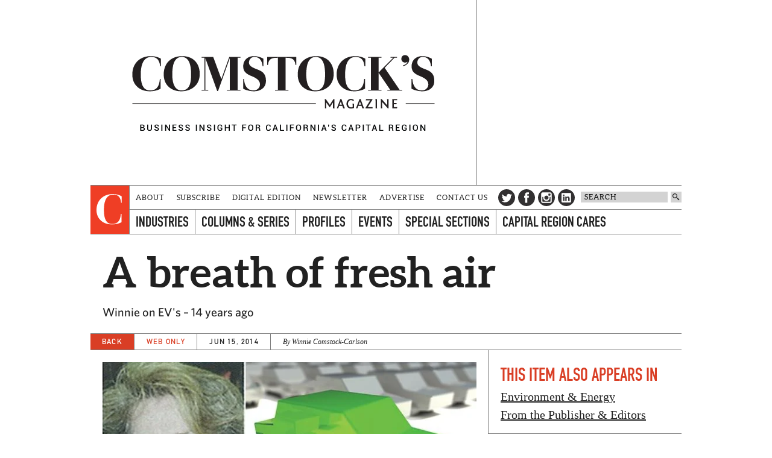

--- FILE ---
content_type: text/html; charset=utf-8
request_url: https://www.comstocksmag.com/web-only/breath-fresh-air
body_size: 12281
content:
<!DOCTYPE html>
<html lang="en" dir="ltr">
  <head>
<meta http-equiv="Content-Type" content="text/html; charset=utf-8" />
    <meta charset="utf-8">
    <meta http-equiv="X-UA-Compatible" content="IE=edge">
    <meta name="viewport" content="width=device-width, initial-scale=1.0">
    <meta http-equiv="Content-Type" content="text/html; charset=utf-8" />
<script src="https://hcaptcha.com/1/api.js" async defer></script>
<link rel="shortcut icon" href="/sites/default/themes/comstocks/favicon.ico" type="image/x-icon" />
<meta name="twitter:site" content="@comstocksmag" />
<meta name="twitter:title" content="A breath of fresh air - Comstock&#039;s magazine" />
<meta name="twitter:description" content="Winnie on EV&#039;s – 14 years ago" />
<meta name="twitter:image" content="https://www.comstocksmag.com/sites/main/files/imagecache/medium/main-images/leadphoto_monday.jpg?1577874531" />
<meta name="twitter:card" content="summary_large_image" />
<meta property="og:site_name" content="Comstock&#039;s magazine" />
<meta property="og:title" content="A breath of fresh air - Comstock&#039;s magazine" />
<meta property="og:description" content="Winnie on EV&#039;s – 14 years ago" />
<meta property="og:type" content="article" />
<meta property="og:image" content="https://www.comstocksmag.com/sites/main/files/imagecache/medium/main-images/leadphoto_monday.jpg?1577874531" />
<meta property="og:url" content="https://www.comstocksmag.com/web-only/breath-fresh-air" />
<link rel="canonical" href="http://www.comstocksmag.com/web-only/breath-fresh-air" />
    <title>A breath of fresh air | Comstock's magazine</title>
    <link type="text/css" rel="stylesheet" media="all" href="/sites/default/modules/comstock_events/css/comstock_events.css?X" />
<link type="text/css" rel="stylesheet" media="all" href="/sites/main/files/css/css_e594ea7e6ce1991fac551e79b940bf9c.css" />
    <link type="text/css" rel="stylesheet" media="all" href="/sites/default/themes/comstocks/css/style.min.css" />
    <link type="text/css" rel="stylesheet" media="print" href="/sites/default/themes/comstocks/css/print.min.css" />  
    <script type="text/javascript" src="/sites/main/files/js/js_7b94299a8e8f81b785f7a753b2284395.js"></script>
<script type="text/javascript">
<!--//--><![CDATA[//><!--
jQuery.extend(Drupal.settings, {"basePath":"\/","lightbox2":{"rtl":0,"file_path":"\/(\\w\\w\/)sites\/main\/files","default_image":"\/sites\/all\/modules\/lightbox2\/images\/brokenimage.jpg","border_size":10,"font_color":"000","box_color":"fff","top_position":"","overlay_opacity":"0.8","overlay_color":"000","disable_close_click":1,"resize_sequence":0,"resize_speed":400,"fade_in_speed":400,"slide_down_speed":600,"use_alt_layout":1,"disable_resize":0,"disable_zoom":0,"force_show_nav":0,"show_caption":1,"loop_items":1,"node_link_text":"View Image Details","node_link_target":0,"image_count":"Image !current of !total","video_count":"Video !current of !total","page_count":"Page !current of !total","lite_press_x_close":"press \u003ca href=\"#\" onclick=\"hideLightbox(); return FALSE;\"\u003e\u003ckbd\u003ex\u003c\/kbd\u003e\u003c\/a\u003e to close","download_link_text":"","enable_login":false,"enable_contact":false,"keys_close":"c x 27","keys_previous":"p 37","keys_next":"n 39","keys_zoom":"z","keys_play_pause":"32","display_image_size":"original","image_node_sizes":"()","trigger_lightbox_classes":"","trigger_lightbox_group_classes":"","trigger_slideshow_classes":"","trigger_lightframe_classes":"","trigger_lightframe_group_classes":"","custom_class_handler":0,"custom_trigger_classes":"","disable_for_gallery_lists":true,"disable_for_acidfree_gallery_lists":true,"enable_acidfree_videos":true,"slideshow_interval":5000,"slideshow_automatic_start":true,"slideshow_automatic_exit":true,"show_play_pause":true,"pause_on_next_click":false,"pause_on_previous_click":true,"loop_slides":false,"iframe_width":640,"iframe_height":385,"iframe_border":0,"enable_video":0},"nice_menus_options":{"delay":800,"speed":"fast"},"cron":{"basePath":"\/poormanscron","runNext":1768751863},"ddPoll":{"resultsURI":"\/sites\/all\/modules\/_dd\/dd_poll\/dd_poll_results.php"},"ddTwitterFeed":{"getTweetsURI":"\/dd_twitter_feed\/get_tweets"},"extlink":{"extTarget":"_blank","extClass":"ext","extSubdomains":1,"extExclude":"","extInclude":"","extAlert":0,"extAlertText":"This link will take you to an external web site. We are not responsible for their content.","mailtoClass":"mailto"},"CToolsUrlIsAjaxTrusted":{"\/web-only\/breath-fresh-air":[true,true]},"jsInit":{"misc\/jquery.js":true,"misc\/drupal.js":true,"sites\/all\/modules\/nice_menus\/superfish\/js\/superfish.js":true,"sites\/all\/modules\/nice_menus\/superfish\/js\/jquery.bgiframe.min.js":true,"sites\/all\/modules\/nice_menus\/superfish\/js\/jquery.hoverIntent.minified.js":true,"sites\/all\/modules\/nice_menus\/nice_menus.js":true,"sites\/all\/modules\/poormanscron\/poormanscron.js":true,"sites\/all\/modules\/_dd\/dd_commerce\/dd_commerce.js":true,"sites\/all\/modules\/_dd\/dd_create\/dd_create.js":true,"sites\/all\/modules\/_dd\/dd_login\/dd_login.js":true,"sites\/all\/modules\/_dd\/dd_poll\/dd_poll.js":true,"sites\/all\/modules\/_dd\/dd_twitter_feed\/dd_twitter_feed.js":true,"sites\/default\/modules\/comstock_events\/js\/comstock_events.js":true,"sites\/all\/modules\/extlink\/extlink.js":true,"sites\/all\/modules\/_dd\/digitaldcore\/digitaldcore.js":true,"sites\/all\/modules\/_dd\/digitaldcore\/modernizr.js":true,"sites\/all\/modules\/_dd\/digitaldcore\/browser-detect.js":true,"sites\/all\/modules\/_dd\/digitaldcore\/dd-search.js":true,"sites\/all\/modules\/jquery_ui\/jquery.ui\/ui\/minified\/ui.core.min.js":true,"sites\/all\/modules\/jquery_ui\/jquery.ui\/ui\/minified\/ui.dialog.min.js":true,"sites\/all\/modules\/_dd\/digitaldcore\/digitaldcore.monkey-patch.js":true,"sites\/all\/modules\/_dd\/dd_social\/dd_social.js":true,"sites\/all\/modules\/_dd\/dd_analytics\/dd_analytics_universal.js":true},"cssInit":{"node.css":true,"defaults.css":true,"system.css":true,"system-menus.css":true,"user.css":true,"content-module.css":true,"ctools.css":true,"date.css":true,"datepicker.css":true,"jquery.timeentry.css":true,"filefield.css":true,"lightbox_alt.css":true,"logintoboggan.css":true,"nice_menus.css":true,"nice_menus_default.css":true,"dd_commerce.css":true,"dd_create.css":true,"dd_login.css":true,"dd_poll.css":true,"dd_twitter_feed.css":true,"dd_user_roles.css":true,"comstock_events.css":true,"farbtastic.css":true,"calendar.css":true,"extlink.css":true,"fieldgroup.css":true,"views.css":true,"digitaldcore.css":true,"printlinks.css":true,"comment.css":true,"dd_social.css":true,"style.css":true}});
//--><!]]>
</script>
<script type="text/javascript">
<!--//--><![CDATA[//><!--
(function(i,s,o,g,r,a,m){i['GoogleAnalyticsObject']=r;i[r]=i[r]||function(){
(i[r].q=i[r].q||[]).push(arguments)},i[r].l=1*new Date();a=s.createElement(o),
m=s.getElementsByTagName(o)[0];a.async=1;a.src=g;m.parentNode.insertBefore(a,m)
})(window,document,'script','//www.google-analytics.com/analytics.js','ga');
ga('create', "UA-24686212-1", "www.comstocksmag.com");
ga('require', 'linkid', 'linkid.js');
ga('set', 'contentGroup1', "Web Only");
ga('set', 'contentGroup2', "Industries, Columns \u0026 Series, Old Terms");
ga('set', 'dimension1', "Anonymous user");
ga('require', 'displayfeatures');
ga('send', 'pageview');
//--><!]]>
</script>
    <script data-main="/sites/default/themes/comstocks/js/main.min" src="/sites/default/themes/comstocks/bower_components/requirejs/require.js"></script>
    <script src="/sites/default/themes/comstocks/js/prebid-ads.js"></script>
	<script src="/sites/default/themes/comstocks/js/js.cookie.min.js"></script>
    <!--[if lt IE 9]>
    <script src="/sites/default/themes/comstocks/bower_components/html5shiv/dist/html5shiv.min.js"></script>
    <script src="/sites/default/themes/comstocks/bower_components/respond/dest/respond.min.js"></script>
    <![endif]-->
    <meta name="google-site-verification" content="umVpM1cBr-I5rMMhPezFzbIn0D4VT8Q78uD5_x_ctvQ" />
<meta name="msvalidate.01" content="62E808F8EECF5694F9DD5332F07E0E03" />
<meta name="facebook-domain-verification" content="2vm9gn0opzuke60c81yuwi4wpqrhgl" />


<script>
$( document ).ready(function() {
    $('#edit-comment').before('<span class="description">Please make sure comments are on-topic and respectful. Comments that include attacks toward individuals or marginalized communities, profanity or vulgar language will not be published.</span>');
});
</script>

<!-- Google tag (gtag.js) -->
<script async src="https://www.googletagmanager.com/gtag/js?id=G-XV3F8D5DE7"></script>
<script>
  window.dataLayer = window.dataLayer || [];
  function gtag(){dataLayer.push(arguments);}
  gtag('js', new Date());

  gtag('config', 'G-XV3F8D5DE7');
</script>
<script async src="https://pagead2.googlesyndication.com/pagead/js/adsbygoogle.js?client=ca-pub-1143655153805105"
     crossorigin="anonymous"></script>

<script type='text/javascript'>
  var googletag = googletag || {};
  googletag.cmd = googletag.cmd || [];
  (function() {
  var gads = document.createElement('script');
  gads.async = true;
  gads.type = 'text/javascript';
  var useSSL = 'https:' == document.location.protocol;
  gads.src = (useSSL ? 'https:' : 'http:') + 
  '//www.googletagservices.com/tag/js/gpt.js';
  var node = document.getElementsByTagName('script')[0];
  node.parentNode.insertBefore(gads, node);
  })();
  </script>
  
  <script type='text/javascript'>
  googletag.cmd.push(function() {
  
  var towerMapping = googletag.sizeMapping().addSize([640, 480], [300, 600]).addSize([0, 0], [300, 250]).build();
  var leaderboardMapping = googletag.sizeMapping().addSize([1024, 512], [728, 90]).addSize([0, 0], [300, 250]).build();
  var featuredMapping = googletag.sizeMapping().addSize([1024, 512], [300, 250]).addSize([0, 0], [300, 100]).build();

  googletag.defineSlot('/134280532/homepage_leaderboard', [[728, 90], [300, 250]], 'div-gpt-ad-1406865709904-0').defineSizeMapping(leaderboardMapping).addService(googletag.pubads());
  googletag.defineSlot('/134280532/homepage_tile_1', [300, 250], 'div-gpt-ad-1406865709904-1').addService(googletag.pubads());
  googletag.defineSlot('/134280532/homepage_tile_2', [300, 250], 'div-gpt-ad-1406865709904-2').addService(googletag.pubads());
  googletag.defineSlot('/134280532/homepage_tile_3', [300, 250], 'gpt-ad-1406865709904-3').addService(googletag.pubads());
  googletag.defineSlot('/134280532/homepage_tile_4', [300, 250], 'gpt-ad-1645117777788-0').addService(googletag.pubads());
  googletag.defineSlot('/134280532/homepage_tile_5', [300, 250], 'gpt-ad-1645118384457-0').addService(googletag.pubads());
  googletag.defineSlot('/134280532/homepage_tile_6', [300, 250], 'gpt-ad-1645118721773-0').addService(googletag.pubads());


  googletag.defineSlot('/134280532/featured', [[300, 250],[300,100]], 'div-gpt-ad-1406865709904-4').defineSizeMapping(featuredMapping).addService(googletag.pubads());
  
   googletag.defineSlot('/134280532/evilhr_landing_tower', [300, 600], 'div-gpt-ad-1406865709904-9').addService(googletag.pubads());
   googletag.defineSlot('/134280532/landing_page_tile_1', [300, 600], 'div-gpt-ad-1406865709904-5').addService(googletag.pubads());
  googletag.defineSlot('/134280532/landing_page_tile_2', [300, 250], 'div-gpt-ad-1406865709904-6').addService(googletag.pubads());
  googletag.defineSlot('/134280532/landing_page_tile_3', [300, 250], 'gpt-ad-1406865709904-7').addService(googletag.pubads());
  googletag.defineSlot('/134280532/landing_page_tile_4', [300, 250], 'gpt-ad-1645119204048-0').addService(googletag.pubads());
  googletag.defineSlot('/134280532/landing_page_tile_5', [300, 250], 'gpt-ad-1645119210338-0').addService(googletag.pubads());
  googletag.defineSlot('/134280532/landing_page_tile_6', [300, 250], 'gpt-ad-1645119215333-0').addService(googletag.pubads());


  googletag.defineSlot('/134280532/mid_content_1', [300, 250], 'div-gpt-ad-1645040319634-0').addService(googletag.pubads());
  googletag.defineSlot('/134280532/mid_content_2', [300, 250], 'div-gpt-ad-1645044854891-0').addService(googletag.pubads());
  googletag.defineSlot('/134280532/mid_content_3', [300, 250], 'div-gpt-ad-1645045353280-0').addService(googletag.pubads());
  googletag.defineSlot('/134280532/mid_content_4', [300, 250], 'div-gpt-ad-1645045727852-0').addService(googletag.pubads());
  googletag.defineSlot('/134280532/mid_content_5', [300, 250], 'div-gpt-ad-1645045964731-0').addService(googletag.pubads());
  googletag.defineSlot('/134280532/mid_content_6', [300, 250], 'div-gpt-ad-1645046191866-0').addService(googletag.pubads());
  
  googletag.defineSlot('/134280532/post_page_bottom', [300, 250], 'div-gpt-ad-1406865709904-8').addService(googletag.pubads());
  googletag.defineSlot('/134280532/post_page_right_square_1', [300, 250], 'div-gpt-ad-1406865709904-10').addService(googletag.pubads());
  googletag.defineSlot('/134280532/post_page_right_square_2', [300, 250], 'div-gpt-ad-1438114520369-0').addService(googletag.pubads());
  googletag.defineSlot('/134280532/post_page_right', [300, 600], 'div-gpt-ad-1439859743621-0').addService(googletag.pubads());
  
  googletag.pubads().setTargeting("sections", ["industries","columns-series","old-terms"]);
  
  //googletag.pubads().enableSingleRequest();
  googletag.enableServices();
  
  });
  </script>
<style>
@media all and (min-width: 1024px) {

.page-header .feature {
    height: 250px !important;
}

.page-header .logo {
    margin: 80px 30px 80px 30px !important;
}


.page-header .feature {
    margin-top: -125px !important;
}
}
</style>

  <!-- Facebook Conversion Code for Comstock&#039;s Website Visitors -->
  <script>(function() {
    var _fbq = window._fbq || (window._fbq = []);
    if (!_fbq.loaded) {
      var fbds = document.createElement('script');
      fbds.async = true;
      fbds.src = '//connect.facebook.net/en_US/fbds.js';
      var s = document.getElementsByTagName('script')[0];
      s.parentNode.insertBefore(fbds, s);
      _fbq.loaded = true;
    }
  })();
  window._fbq = window._fbq || [];
  window._fbq.push(['track', '6023240830931', {'value':'0.00','currency':'USD'}]);
  </script>
  <noscript><img height="1" width="1" alt="" style="display:none" src="https://www.facebook.com/tr?ev=6023240830931&amp;cd[value]=0.00&amp;cd[currency]=USD&amp;noscript=1" /></noscript>



<script id="mcjs">!function(c,h,i,m,p){m=c.createElement(h),p=c.getElementsByTagName(h)[0],m.async=1,m.src=i,p.parentNode.insertBefore(m,p)}(document,"script","https://chimpstatic.com/mcjs-connected/js/users/efbe19e6e96a5bc59849bdec7/349b222333e04fb1cebea2ef3.js");</script>
  </head>
  <body class="not-front not-logged-in page-node node-type-post one-sidebar sidebar-right template-tiles">
    <div class="page">
      <div class="layout">
        <div class="page-header">
          <header class="logo">
            <a href="/" title="Go to homepage" rel="home">
              <!-- Changed logo for month of July 2019; change back to logo.svg -->
              <img src="/sites/default/themes/comstocks/img/logo-2020.png" data-no-svg="/sites/default/themes/comstocks/img/no-svg/logo.png" alt="Comstock's logo" role="presentation">
              <h1>Comstock's</h1>
              <p class="tagline"><span>Business insight for the capital region</span></p>
            </a>
          </header>

                    <div class="feature-placeholder"></div>
          <aside class="feature">
            <!-- Site-wide featured -->
<div id='div-gpt-ad-1406865709904-4'>
<script type='text/javascript'>
googletag.cmd.push(function() { googletag.display('div-gpt-ad-1406865709904-4'); });
</script>
</div>          </aside>
                  </div>

        <div class="page-navigation">
          <a href="/" class="initial" role="presentation">
            <img src="/sites/default/themes/comstocks/img/initial.svg" data-no-svg="/sites/default/themes/comstocks/img/no-svg/initial.png" alt="Comstock's C">
          </a>

          <a href="#" class="links-button" title="Toggle menu">
            <img src="/sites/default/themes/comstocks/img/menu.svg" data-no-svg="/sites/default/themes/comstocks/img/no-svg/menu.png" alt="Menu" role="presentation">
          </a>

          <div class="links-wrapper">
            <div class="links">
              <aside class="header-links">
  <ul class="level-1">
    <li class="expanded">
    <a href="/about">About</a>      </li>
    <li class="leaf">
    <a href="/subscribe">Subscribe</a>      </li>
    <li class="leaf">
    <a href="/digital-edition-0">Digital Edition</a>      </li>
    <li class="leaf">
    <a href="/newsletter">Newsletter</a>      </li>
    <li class="leaf">
    <a href="/advertise">Advertise</a>      </li>
    <li class="expanded">
    <a href="/contact-us">Contact Us</a>      </li>
  </ul>
</aside>
<nav class="primary-links">
  <div class="menu level-1">
    
  <ul>
        <li class="expanded">
      <a href="/industries" class="tid-141">Industries</a>      <div class="menu level-2">
    <p class="description">Industry trends and development</p>
    
  <ul>
        <li class="leaf">
      <a href="/architecture-construction" class="tid-316">Architecture &amp; Construction</a>          </li>
        <li class="leaf">
      <a href="/arts-culture" class="tid-132">Arts &amp; Culture</a>          </li>
        <li class="leaf">
      <a href="/education" class="tid-135">Education</a>          </li>
        <li class="active leaf">
      <a href="/environment-energy" class="tid-137">Environment &amp; Energy</a>          </li>
        <li class="leaf">
      <a href="/finance-economy" class="tid-127">Finance &amp; Economy</a>          </li>
        <li class="leaf">
      <a href="/food-agriculture" class="tid-125">Food &amp; Agriculture</a>          </li>
        <li class="leaf">
      <a href="/health-care-medicine" class="tid-188">Health Care &amp; Medicine</a>          </li>
        <li class="leaf">
      <a href="/law-government" class="tid-136">Law &amp; Government</a>          </li>
        <li class="leaf">
      <a href="/manufacturing" class="tid-332">Manufacturing</a>          </li>
        <li class="leaf">
      <a href="/marketing" class="tid-146">Marketing</a>          </li>
        <li class="leaf">
      <a href="/nonprofits-philanthropy" class="tid-133">Nonprofits &amp; Philanthropy</a>          </li>
        <li class="leaf">
      <a href="/real-estate-housing" class="tid-128">Real Estate &amp; Housing</a>          </li>
        <li class="leaf">
      <a href="/retail-shopping" class="tid-317">Retail &amp; Shopping</a>          </li>
        <li class="leaf">
      <a href="/sports-recreation" class="tid-184">Sports &amp; Recreation</a>          </li>
        <li class="leaf">
      <a href="/technology-innovation" class="tid-155">Technology &amp; Innovation</a>          </li>
        <li class="leaf">
      <a href="/tourism-hospitality" class="tid-156">Tourism &amp; Hospitality</a>          </li>
        <li class="leaf">
      <a href="/transportation" class="tid-187">Transportation   </a>          </li>
        <li class="leaf">
      <a href="/workforce" class="tid-335">Workforce</a>          </li>
      </ul>
</div>
    </li>
        <li class="expanded">
      <a href="/featured-post/columns-and-series" class="tid-243">Columns &amp; Series</a>      <div class="menu level-2">
    <p class="description">our most popular series and stories</p>
    
  <ul>
        <li class="leaf">
      <a href="/art-exposed" class="tid-318">Art Exposed</a>          </li>
        <li class="leaf">
      <a href="/back-story" class="tid-315">The Back Story</a>          </li>
        <li class="leaf">
      <a href="/evil-hr-lady" class="tid-289">Evil HR Lady</a>          </li>
        <li class="leaf">
      <a href="/icon" class="tid-334">Icon</a>          </li>
        <li class="active leaf">
      <a href="/publisher-editors" class="tid-176">From the Publisher &amp; Editors</a>          </li>
        <li class="leaf">
      <a href="/last-word" class="tid-339">The Last Word</a>          </li>
        <li class="leaf">
      <a href="/opinion" class="tid-250">Opinion</a>          </li>
        <li class="leaf">
      <a href="/out-office" class="tid-340">Out of Office</a>          </li>
        <li class="leaf">
      <a href="/podcasts" class="tid-244">Podcasts</a>          </li>
        <li class="leaf">
      <a href="/startup-month" class="tid-251">Startup of the Month </a>          </li>
        <li class="leaf">
      <a href="/taste" class="tid-299">Taste</a>          </li>
        <li class="expanded">
      <a href="/tips-leaders" class="tid-139">Tips From Leaders</a>          </li>
        <li class="leaf">
      <a href="/unlisted" class="tid-337">Unlisted</a>          </li>
      </ul>
</div>
    </li>
        <li class="expanded">
      <a href="/profile" class="tid-324">Profiles</a>      <div class="menu level-2">
    <p class="description">Leader showcases and the tools you need to see your business succeed</p>
    
  <ul>
        <li class="leaf">
      <a href="/family-businesses" class="tid-330">Family Businesses</a>          </li>
        <li class="leaf">
      <a href="/women-leadership" class="tid-305">Women in Leadership</a>          </li>
        <li class="leaf">
      <a href="/young-professionals" class="tid-301">Young Professionals</a>          </li>
      </ul>
</div>
    </li>
        <li class="expanded">
      <a href="/featured-events" class="tid-144">Events</a>      <div class="menu level-2">
    
  <ul>
        <li class="leaf">
      <a href="/calendar" class="tid-158">Full Calendar</a>          </li>
        <li class="leaf">
      <a href="/rsvp" class="tid-160">RSVP</a>          </li>
        <li class="leaf">
      <a href="/engage/submit-event" class="tid-159">Submit Event</a>          </li>
      </ul>
</div>
    </li>
        <li class="expanded">
      <a href="/special-sections" class="tid-263">Special Sections</a>          </li>
        <li class="expanded">
      <a href="/capital-region-cares" class="tid-145">Capital Region Cares</a>      <div class="menu level-2">
    <p class="description">Giving back to the region&#039;s charitable organizations</p>
    
  <ul>
        <li class="expanded">
      <a href="/listings" class="tid-161">Listings</a>          </li>
        <li class="leaf">
      <a href="/local-stories" class="tid-164">Local Stories</a>          </li>
      </ul>
</div>
    </li>
      </ul>
</div>
</nav>
            </div>
          </div>

          <div class="tools">
            <aside class="social-links" data-tblock-args="all/198">
  <header>
    <h1>Get Social</h1>
  </header>
  <ul>
    <li><a href="/social-link/twitter" class="twitter">Twitter</a></li>
<li><a href="/social-link/facebook" class="facebook">Facebook</a></li>
<li><a href="/social-link/instagram" class="instagram">Instagram</a></li>
<li><a href="/social-link/linkedin" class="linkedin">LinkedIn</a></li>
<li><a href="/find" class="find">Find</a></li>
  </ul>
</aside>
<form action="/web-only/breath-fresh-air"  accept-charset="UTF-8" method="post" id="faceted-search-ui-form-1" class="search dd-search">
<div><div class="form-item" id="edit-keywords-wrapper">
 <input type="text" maxlength="255" name="keywords" id="edit-keywords" size="20" value="" title="Search keywords" class="form-text" />
</div>
<input type="hidden" name="stage" id="edit-stage" value="results"  />
<input type="hidden" name="facet-key" id="edit-facet-key" value=""  />
<input type="hidden" name="facet-id" id="edit-facet-id" value=""  />
<input type="hidden" name="facet-sort" id="edit-facet-sort" value=""  />
<input type="submit" name="op" id="edit-submit" value=""  class="form-submit" />
<a href="/find/" class="faceted-search-more">More options</a><input type="hidden" name="form_build_id" id="form-uVbXMYeZl5KJrkmDB02yArP4aD1tm5JwWk1M44VhNuU" value="form-uVbXMYeZl5KJrkmDB02yArP4aD1tm5JwWk1M44VhNuU"  />
<input type="hidden" name="form_id" id="edit-faceted-search-ui-form-1" value="faceted_search_ui_form_1"  />
<input type="hidden" name="box_text" id="edit-box-text" value="SEARCH"  />

</div></form>
          </div>
        </div>

                <div class="page-top">
          <article class="node node-2537 page" data-nid="2537">
  
  <header>
                <div class="title-wrapper">
        <h1>A breath of fresh air</h1>
        <p class="subtitle">Winnie on EV&#039;s – 14 years ago</p>      </div>
      </header>

    <div class="meta">
        <span class="back"><a href="javascript:history.back()" title="Go back">Back</a></span>
        <span class="post-type">Web Only</span>    <span class="date">Jun 15, 2014</span>    <span class="author">By Winnie Comstock-Carlson</span>  </div>
  </article>
        </div>
        
        
        <div class="page-center">
          <main class="page-content">
                                                <article class="node node-2537 page" data-nid="2537">
    <main class="content">
    <p>
  <em><figure><a href="/sites/main/files/imagecache/lightbox/main-images/leadphoto_monday.jpg" rel="lightbox[2537][]"><img src="/sites/main/files/imagecache/medium/main-images/leadphoto_monday.jpg?1577874531" alt="" title=""  width="640" height="307" /></a></figure></em>
</p>
<p>
  <em>From April 2000:</em>
</p>
<p>
  I’ll tell you what brings a tear to my eye: when they sing the
  national anthem and it gets to the “Oh say can you see…” part,
  and I remember how we used to be able to see the beauty of the
  Sierra Nevada – and now on most days seeing the neon of the
  Esquire Plaza sign from the freeway requires squinting through
  the haze.
</p>
<p>
  It is no secret that Sacramento, especially in the summer, has an
  air quality problem. A lot of this is due to our geography and
  this air pressure bowl where imported and locally-produced toxins
  mix and mingle with sunlight and play havoc with our ability to
  breathe. After spending years addressing the industrial
  polluters, most of the finger-pointing is now being directed at
  our beloved cars, which account for about 40 percent of the
  problem. Mobile sources (cars, trucks, buses, etc.) create what
  are known as reactive organic gases, or ROGs, and nitrogen
  oxides, or NOxs, which combine in sunlight to form ozone – a
  dangerous condition at low altitudes, because breathing it is
  very unhealthy, especially for children and people with asthma.
</p>
<p>
  I have wasted countless days of my life over the last 20 years
  attending roundtables, forums and committees where nothing is
  accomplished. One side advocates widening freeways and roads to
  simultaneously eliminate congestion and pollution caused by cars
  idling at stoplights and in traffic jams. The other side wants to
  tear up the concrete and replace cars with buses and light rail,
  thus forcing everyone to telecommute or just plan stay home by
  making driving as unpleasant as possible.
</p>
<p>
  If their views are not respected, stay-at-home advocates have
  even threatened lawsuits to hold hostage the funds that would
  relieve congestion and improve public transportation.
  Environmental groups like ECOS warn that building roads
  encourages driving and – dare I say the word – sprawl, by making
  living in the suburbs more attractive. But I have bad news for
  these well-intentioned people; even if you don’t build it, they
  will come, because we are addicted to the advantages of suburban
  living and our mobile lifestyle. That is not going to change.
</p>
<blockquote>
  <p>
    “In the next 20 years… one-third of the cars on the road [will
    be] powered by electricity, running on fuel cells.”
  </p>
  <p>
    <cite>Glenn Rambach, engineer, Desert Research Institute</cite>
  </p>
</blockquote>
<p>
  The solution seldom mentioned is a technology fix. Engines today
  are burning cleaner than ever and catalytic converters already in
  the test phase, and soon-to-be available, begin working
  immediately to eliminate exhaust that is emitted in the first 10
  minutes of any trip while these filters warm up.
</p>
<p>
  An even better answer, however, is alternative fuel. Let’s get
  away from gasoline and our dependence on foreign oil. Did you see
  the price at the pump the last time you whizzed by? It’s
  outrageous, and it doesn’t begin to pay for the harm burning
  fossil fuels does to our environment. That is why we need to pay
  attention to Glenn Rambach, and engineer at desert Research
  Institute in Nevada who has developed a fuel cell that uses
  hydrogen in a noncombustible process that emits only heat and
  pure water vapor – two non-polluting byproducts. The fuel cells
  have no moving parts and, therefore, long lives. “In the next 20
  years…one-third of the cars on the road [will be] powered by
  electricity, making hardly any noise, running on fuel cells,”
  Rambach predicts.
</p>
<p>
  Our challenge is getting people into cars using these new power
  sources. We all know how successful legislating the use of
  electric vehicles was. We have to make it financially
  advantageous for the big automakers to retool their machinery now
  and start creating affordable, aesthetically pleasing automobiles
  featuring the new technology.
</p>
<p>
  Then, we have to encourage people to switch to this new idea. And
  the most powerful encouragement I know is money. Why not consider
  a buyback program today using money that would otherwise go to
  mega-million dollar lawsuits? Get old polluters off the road with
  late model replacement engines or vehicles, giving irresistible
  incentives to people who switch to environmentally friendly
  machines.
</p>
<p>
  That way we can <a href="/post/great-green-hope">sustain the
  region’s economic vitality while building roads and breathing
  clean air</a>. And maybe when they play the national anthem, my
  eyes will get moist for the right reason.
</p>  </main>
  </article>
<!-- Post page bottom -->
<div id='div-gpt-ad-1406865709904-8' style='text-align: center'>
<script type='text/javascript'>

googletag.cmd.push(function() { googletag.display('div-gpt-ad-1406865709904-8'); });

</script>
</div><div aria-hidden="true" class="pops" id="adb">
	<div class="pops-wrapper">
		<div class="pops-inner">
			<div class="pops-content"><img src="/sites/default/themes/comstocks/img/logo-2020.png" style="margin-top: 1em;" width="400" />
				<hr style="margin: 30px auto;" />
				<h3 style="color: #d93e25;">Please disable your ad blocker.</h3>

				<hr style="margin: 30px auto;" />
				<p>We use paid advertising to support the delivery of free content on our website. Please support our small business and independent publishing by disabling your ad blocker in order to view this page. Thank you!</p>
			</div>
		</div>
	</div>
</div>
          </main>
        </div>

                <div class="page-right">
          <div class="page-sidebar">
            <aside id="block-dd_navigation-appears_in" class="block block-dd_navigation">
    <header>
    <h1>This item also appears in</h1>
  </header>
  
  <main>
    <ul class="appears-in">
    <li>
    <a href="/environment-energy">Environment &amp; Energy</a>  </li>
    <li>
    <a href="/publisher-editors">From the Publisher &amp; Editors</a>  </li>
  </ul>
  </main>
</aside>
<aside id="block-dd_social-share_page" class="block block-dd_social">
    <header>
    <h1>Share this page</h1>
  </header>
  
  <main>
    <ul class="dd-social-links">
  <li><a class="social facebook" href="https://www.facebook.com/sharer.php?u=https%3A%2F%2Fwww.comstocksmag.com%2Fweb-only%2Fbreath-fresh-air" title="Share on Facebook">
  <span>Share on Facebook</span>
</a>
</li>
  <li><a class="social twitter" href="https://twitter.com/share?url=https%3A%2F%2Fwww.comstocksmag.com%2Fweb-only%2Fbreath-fresh-air&amp;text=A%20breath%20of%20fresh%20air" title="Share on Twitter">
  <span>Share on Twitter</span>
</a>
</li>
  <li><a class="social google" href="https://plus.google.com/share?url=https%3A%2F%2Fwww.comstocksmag.com%2Fweb-only%2Fbreath-fresh-air" title="+1 on Google">
  <span>+1 on Google"</span>
</a>
</li>
  <li><a class="social linkedin" href="http://www.linkedin.com/shareArticle?url=https%3A%2F%2Fwww.comstocksmag.com%2Fweb-only%2Fbreath-fresh-air" title="Share on LinkedIn">
  <span>Share on LinkedIn</span>
</a>
</li>
</ul>
  </main>
</aside>
<aside id="block-digitaldcore-node_profiles" class="block block-digitaldcore">
  
  <main>
    <section class="related-profiles">
  <main>
        <article class="node node-2651 not-page" data-nid="2651">
  <header>
    <a href="/writer/winnie-comstock-carlson" title="Read article">
      <p class="header-label">Writer</p>      <img src="https://www.comstocksmag.com/sites/main/files/imagecache/related-profile/main-images/1015_publetter_winnie_eleakisandelder.jpg?1577874530" alt="(Photo: Eleakis &amp; Elder Photography)" title="(Photo: Eleakis &amp; Elder Photography)"  class="imagecache imagecache-related-profile imagecache-default imagecache-related-profile_default" width="75" height="75" />      <div class="title-wrapper">
        <h1>Winnie Comstock-Carlson</h1>
        <p class="subtitle">Publisher</p>      </div>
    </a>
  </header>

  
  </article>
      </main>
</section>
  </main>
</aside>
<aside id="block-block-13" class="block block-block">
  
  <main>
    <!-- Post page right square 1 -->
<div id='div-gpt-ad-1406865709904-10' style='height:250px; width:300px;'>
<script type='text/javascript'>
googletag.cmd.push(function() { googletag.display('div-gpt-ad-1406865709904-10'); });
</script>
</div>  </main>
</aside>
<aside id="block-block-11" class="block block-block">
  
  <main>
    <!-- /134280532/post_page_right -->
<div id='div-gpt-ad-1439859743621-0'>
<script type='text/javascript'>
googletag.cmd.push(function() { googletag.display('div-gpt-ad-1439859743621-0'); });
</script>
</div>  </main>
</aside>
<aside id="block-block-14" class="block block-block">
  
  <main>
    <!-- /134280532/post_page_right_square_2 -->
<div id='div-gpt-ad-1438114520369-0' style='height:250px; width:300px;'>
<script type='text/javascript'>
googletag.cmd.push(function() { googletag.display('div-gpt-ad-1438114520369-0'); });
</script>
</div>  </main>
</aside>
          </div>
        </div>
              </div>

      <div class="page-footer-placeholder"></div>
      <div class="page-footer-wrapper">
        <footer class="page-footer layout">
          <div class="initial" role="presentation">
            <img src="/sites/default/themes/comstocks/img/initial.svg" data-no-svg="/sites/default/themes/comstocks/img/no-svg/initial.png" alt="Comstock's C">
          </div>

          <div class="content">
            <div data-tblock-args="all/118">
  <aside class="node node-3066 not-page" data-nid="3066">
    <main class="content">
    <p>
  Copyright © 2020&nbsp;Comstock Publishing Inc. All rights
  reserved. Reproduction in whole or in part without permission is
  prohibited.<br>
  <a href="/post/terms-use-and-privacy-policy">Terms of Use &
  Privacy Policy</a>&nbsp;| <a href=
  "https://comstocksmag.com/ccpa">Do Not Sell My Personal
  Information</a>
</p>  </main>
  </aside>
<aside class="node node-3067 not-page" data-nid="3067">
    <main class="content">
    <p>
  Comstock Publishing Inc.<br>
  2335 American River Drive, Ste 410<br>
  Sacramento, CA 95825
</p>
<p>
  (916) 364-1000
</p>  </main>
  </aside>
</div>
<aside class="footer-links">
  <ul class="level-1">
    <li class="expanded">
    <a href="/about">About</a>      </li>
    <li class="leaf">
    <a href="/subscribe">Subscribe</a>      </li>
    <li class="leaf">
    <a href="/digital-edition-0">Digital Edition</a>      </li>
    <li class="leaf">
    <a href="/newsletter">Newsletter</a>      </li>
    <li class="leaf">
    <a href="/advertise">Advertise</a>      </li>
    <li class="expanded">
    <a href="/contact-us">Contact Us</a>      </li>
  </ul>
</aside>
<aside class="primary-links">
  <ul class="level-1">
    <li class="expanded">
    <a href="/industries">Industries</a>      </li>
    <li class="expanded">
    <a href="/featured-post/columns-and-series">Columns &amp; Series</a>      </li>
    <li class="expanded">
    <a href="/profile">Profiles</a>      </li>
    <li class="expanded">
    <a href="/featured-events">Events</a>      </li>
    <li class="expanded">
    <a href="/special-sections">Special Sections</a>      </li>
    <li class="expanded">
    <a href="/capital-region-cares">Capital Region Cares</a>      </li>
  </ul>
</aside>
<aside class="social-links" data-tblock-args="all/198">
  <header>
    <h1>Get Social</h1>
  </header>
  <ul>
    <li><a href="/social-link/twitter" class="twitter">Twitter</a></li>
<li><a href="/social-link/facebook" class="facebook">Facebook</a></li>
<li><a href="/social-link/instagram" class="instagram">Instagram</a></li>
<li><a href="/social-link/linkedin" class="linkedin">LinkedIn</a></li>
<li><a href="/find" class="find">Find</a></li>
  </ul>
</aside>
          </div>
        </footer>
      </div>
    </div>

        <div class="hidden">
      <div class="dd-command-menu">
  <button type="button" class="toggle">Commands</button>
  <div class="menu-block-dcore menu-name-dd-cmd parent-mlid-0 menu-level-1">
  <ul class="menu"><li class="leaf first menu-mlid-7992"><a href="/help" title="" class=" menu-help-center">Help</a></li>
<li class="leaf last menu-mlid-7993"><a href="/user/login" title="" class=" menu-login">Log in</a></li>
</ul></div>
</div>
      <script type="text/javascript" src="/sites/main/files/js/js_24e77ff237273d1304ef6762a51580ac.js"></script>
          </div>
    
        <script type="text/javascript">
      // Fonts.com tracking script.
      var MTIProjectId='bf49ef96-6560-4473-a098-f77750d6696b';
      (function() {
        var mtiTracking = document.createElement('script');
        mtiTracking.type = 'text/javascript';
        mtiTracking.async = 'true';
        mtiTracking.src = ('https:' == document.location.protocol ? 'https:' : 'http:') + '//fast.fonts.net/t/trackingCode.js';
        (document.getElementsByTagName('head')[0] || document.getElementsByTagName('body')[0]).appendChild(mtiTracking);
      })();
    </script>
      </body>
</html>


--- FILE ---
content_type: text/html; charset=utf-8
request_url: https://www.google.com/recaptcha/api2/aframe
body_size: 260
content:
<!DOCTYPE HTML><html><head><meta http-equiv="content-type" content="text/html; charset=UTF-8"></head><body><script nonce="DAMBTALyTLY_wxAuZMBRNg">/** Anti-fraud and anti-abuse applications only. See google.com/recaptcha */ try{var clients={'sodar':'https://pagead2.googlesyndication.com/pagead/sodar?'};window.addEventListener("message",function(a){try{if(a.source===window.parent){var b=JSON.parse(a.data);var c=clients[b['id']];if(c){var d=document.createElement('img');d.src=c+b['params']+'&rc='+(localStorage.getItem("rc::a")?sessionStorage.getItem("rc::b"):"");window.document.body.appendChild(d);sessionStorage.setItem("rc::e",parseInt(sessionStorage.getItem("rc::e")||0)+1);localStorage.setItem("rc::h",'1768748638036');}}}catch(b){}});window.parent.postMessage("_grecaptcha_ready", "*");}catch(b){}</script></body></html>

--- FILE ---
content_type: image/svg+xml
request_url: https://www.comstocksmag.com/sites/default/themes/comstocks/img/twitter-dark.svg
body_size: 158
content:
<?xml version="1.0" encoding="utf-8"?>
<!-- Generator: Adobe Illustrator 18.0.0, SVG Export Plug-In . SVG Version: 6.00 Build 0)  -->
<!DOCTYPE svg PUBLIC "-//W3C//DTD SVG 1.1//EN" "http://www.w3.org/Graphics/SVG/1.1/DTD/svg11.dtd">
<svg version="1.1" id="Layer_1" xmlns="http://www.w3.org/2000/svg" xmlns:xlink="http://www.w3.org/1999/xlink" x="0px" y="0px"
	 viewBox="0 0 28 28" enable-background="new 0 0 28 28" xml:space="preserve">
<g>
	<defs>
		<rect id="SVGID_1_" width="28" height="28"/>
	</defs>
	<clipPath id="SVGID_2_">
		<use xlink:href="#SVGID_1_"  overflow="visible"/>
	</clipPath>
	<path clip-path="url(#SVGID_2_)" fill="#323031" d="M21.1,11.2c0,0.2,0,0.3,0,0.5c0,4.7-3.5,10-10,10c-2,0-3.8-0.6-5.4-1.6
		c0.3,0,0.6,0,0.8,0c1.7,0,3.2-0.6,4.4-1.5c-1.5,0-2.8-1-3.3-2.4c0.2,0,0.4,0.1,0.7,0.1c0.3,0,0.6,0,0.9-0.1
		c-1.6-0.3-2.8-1.8-2.8-3.5c0,0,0,0,0,0c0.5,0.3,1,0.4,1.6,0.4c-0.9-0.6-1.6-1.7-1.6-2.9c0-0.6,0.2-1.3,0.5-1.8
		c1.7,2.1,4.3,3.5,7.3,3.7C14,11.8,14,11.5,14,11.2c0-1.9,1.6-3.5,3.5-3.5c1,0,1.9,0.4,2.6,1.1c0.8-0.2,1.6-0.5,2.2-0.9
		c-0.3,0.8-0.8,1.5-1.6,2c0.7-0.1,1.4-0.3,2-0.6C22.3,10.1,21.7,10.7,21.1,11.2 M14,0C6.3,0,0,6.3,0,14s6.3,14,14,14s14-6.3,14-14
		S21.7,0,14,0"/>
</g>
</svg>


--- FILE ---
content_type: image/svg+xml
request_url: https://www.comstocksmag.com/sites/default/themes/comstocks/img/linkedin-dark.svg
body_size: 193
content:
<?xml version="1.0" encoding="utf-8"?>
<!-- Generator: Adobe Illustrator 18.0.0, SVG Export Plug-In . SVG Version: 6.00 Build 0)  -->
<!DOCTYPE svg PUBLIC "-//W3C//DTD SVG 1.1//EN" "http://www.w3.org/Graphics/SVG/1.1/DTD/svg11.dtd">
<svg version="1.1" id="Layer_1" xmlns="http://www.w3.org/2000/svg" xmlns:xlink="http://www.w3.org/1999/xlink" x="0px" y="0px"
	 viewBox="0 0 28 28" enable-background="new 0 0 28 28" xml:space="preserve">
<g>
	<defs>
		<rect id="SVGID_1_" width="28" height="28"/>
	</defs>
	<clipPath id="SVGID_2_">
		<use xlink:href="#SVGID_1_"  overflow="visible"/>
	</clipPath>
	<path clip-path="url(#SVGID_2_)" fill="#323031" d="M21.8,20.8c0,0.6-0.5,1.1-1.2,1.1H7.3c-0.6,0-1.2-0.5-1.2-1.1V7.3
		c0-0.6,0.5-1.1,1.2-1.1h13.3c0.6,0,1.2,0.5,1.2,1.1V20.8z M14,0C6.3,0,0,6.3,0,14s6.3,14,14,14c7.7,0,14-6.3,14-14S21.7,0,14,0"/>
	<path clip-path="url(#SVGID_2_)" fill="#323031" d="M16.7,12.1c-1.3,0-1.8,0.7-2.1,1.2v0h0c0,0,0,0,0,0v-1h-2.4c0,0.7,0,7.1,0,7.1
		h2.4v-4c0-0.2,0-0.4,0.1-0.6c0.2-0.4,0.6-0.9,1.2-0.9c0.9,0,1.2,0.7,1.2,1.6v3.8h2.4v-4.1C19.4,13.1,18.3,12.1,16.7,12.1"/>
	<path clip-path="url(#SVGID_2_)" fill="#323031" d="M9.7,8.8c-0.8,0-1.3,0.5-1.3,1.2c0,0.7,0.5,1.2,1.3,1.2h0
		c0.8,0,1.3-0.5,1.3-1.2C11.1,9.4,10.6,8.8,9.7,8.8"/>
</g>
<rect x="8.6" y="12.3" fill="#323031" width="2.4" height="7.1"/>
</svg>
